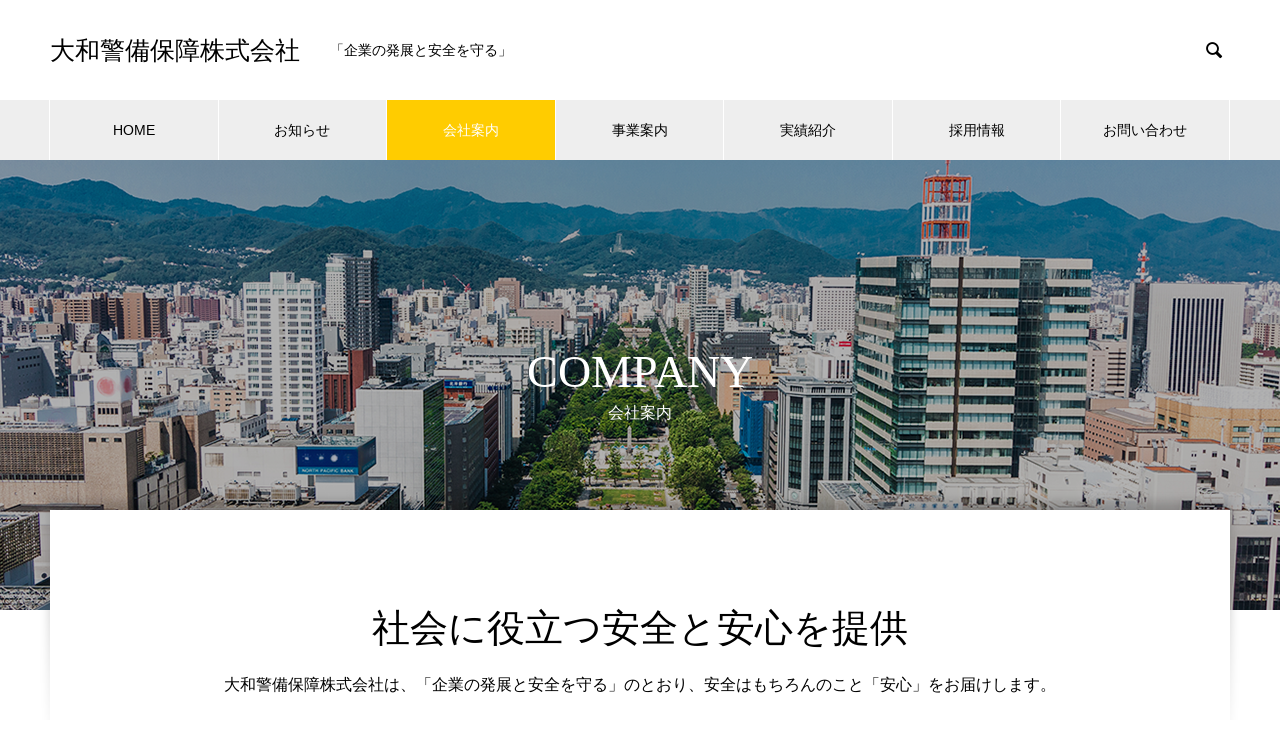

--- FILE ---
content_type: text/html; charset=UTF-8
request_url: https://www.daiwa-keibi.com/company/
body_size: 10249
content:
<!DOCTYPE html>
<html lang="ja" prefix="og: http://ogp.me/ns#">
<head>
<meta charset="UTF-8">
  <meta name="viewport" content="width=device-width, initial-scale=1">
  <meta name="description" content="企業の発展と安全を守る">
  <title>会社案内 &#8211; 大和警備保障株式会社</title>
<meta name='robots' content='max-image-preview:large' />
<link rel="alternate" type="application/rss+xml" title="大和警備保障株式会社 &raquo; フィード" href="https://www.daiwa-keibi.com/feed/" />
<link rel="alternate" type="application/rss+xml" title="大和警備保障株式会社 &raquo; コメントフィード" href="https://www.daiwa-keibi.com/comments/feed/" />
<link rel="alternate" type="application/rss+xml" title="大和警備保障株式会社 &raquo; 会社案内 フィード" href="https://www.daiwa-keibi.com/company/feed/" />
<style id='wp-img-auto-sizes-contain-inline-css' type='text/css'>
img:is([sizes=auto i],[sizes^="auto," i]){contain-intrinsic-size:3000px 1500px}
/*# sourceURL=wp-img-auto-sizes-contain-inline-css */
</style>
<style id='wp-emoji-styles-inline-css' type='text/css'>

	img.wp-smiley, img.emoji {
		display: inline !important;
		border: none !important;
		box-shadow: none !important;
		height: 1em !important;
		width: 1em !important;
		margin: 0 0.07em !important;
		vertical-align: -0.1em !important;
		background: none !important;
		padding: 0 !important;
	}
/*# sourceURL=wp-emoji-styles-inline-css */
</style>
<style id='wp-block-library-inline-css' type='text/css'>
:root{--wp-block-synced-color:#7a00df;--wp-block-synced-color--rgb:122,0,223;--wp-bound-block-color:var(--wp-block-synced-color);--wp-editor-canvas-background:#ddd;--wp-admin-theme-color:#007cba;--wp-admin-theme-color--rgb:0,124,186;--wp-admin-theme-color-darker-10:#006ba1;--wp-admin-theme-color-darker-10--rgb:0,107,160.5;--wp-admin-theme-color-darker-20:#005a87;--wp-admin-theme-color-darker-20--rgb:0,90,135;--wp-admin-border-width-focus:2px}@media (min-resolution:192dpi){:root{--wp-admin-border-width-focus:1.5px}}.wp-element-button{cursor:pointer}:root .has-very-light-gray-background-color{background-color:#eee}:root .has-very-dark-gray-background-color{background-color:#313131}:root .has-very-light-gray-color{color:#eee}:root .has-very-dark-gray-color{color:#313131}:root .has-vivid-green-cyan-to-vivid-cyan-blue-gradient-background{background:linear-gradient(135deg,#00d084,#0693e3)}:root .has-purple-crush-gradient-background{background:linear-gradient(135deg,#34e2e4,#4721fb 50%,#ab1dfe)}:root .has-hazy-dawn-gradient-background{background:linear-gradient(135deg,#faaca8,#dad0ec)}:root .has-subdued-olive-gradient-background{background:linear-gradient(135deg,#fafae1,#67a671)}:root .has-atomic-cream-gradient-background{background:linear-gradient(135deg,#fdd79a,#004a59)}:root .has-nightshade-gradient-background{background:linear-gradient(135deg,#330968,#31cdcf)}:root .has-midnight-gradient-background{background:linear-gradient(135deg,#020381,#2874fc)}:root{--wp--preset--font-size--normal:16px;--wp--preset--font-size--huge:42px}.has-regular-font-size{font-size:1em}.has-larger-font-size{font-size:2.625em}.has-normal-font-size{font-size:var(--wp--preset--font-size--normal)}.has-huge-font-size{font-size:var(--wp--preset--font-size--huge)}.has-text-align-center{text-align:center}.has-text-align-left{text-align:left}.has-text-align-right{text-align:right}.has-fit-text{white-space:nowrap!important}#end-resizable-editor-section{display:none}.aligncenter{clear:both}.items-justified-left{justify-content:flex-start}.items-justified-center{justify-content:center}.items-justified-right{justify-content:flex-end}.items-justified-space-between{justify-content:space-between}.screen-reader-text{border:0;clip-path:inset(50%);height:1px;margin:-1px;overflow:hidden;padding:0;position:absolute;width:1px;word-wrap:normal!important}.screen-reader-text:focus{background-color:#ddd;clip-path:none;color:#444;display:block;font-size:1em;height:auto;left:5px;line-height:normal;padding:15px 23px 14px;text-decoration:none;top:5px;width:auto;z-index:100000}html :where(.has-border-color){border-style:solid}html :where([style*=border-top-color]){border-top-style:solid}html :where([style*=border-right-color]){border-right-style:solid}html :where([style*=border-bottom-color]){border-bottom-style:solid}html :where([style*=border-left-color]){border-left-style:solid}html :where([style*=border-width]){border-style:solid}html :where([style*=border-top-width]){border-top-style:solid}html :where([style*=border-right-width]){border-right-style:solid}html :where([style*=border-bottom-width]){border-bottom-style:solid}html :where([style*=border-left-width]){border-left-style:solid}html :where(img[class*=wp-image-]){height:auto;max-width:100%}:where(figure){margin:0 0 1em}html :where(.is-position-sticky){--wp-admin--admin-bar--position-offset:var(--wp-admin--admin-bar--height,0px)}@media screen and (max-width:600px){html :where(.is-position-sticky){--wp-admin--admin-bar--position-offset:0px}}

/*# sourceURL=wp-block-library-inline-css */
</style><style id='global-styles-inline-css' type='text/css'>
:root{--wp--preset--aspect-ratio--square: 1;--wp--preset--aspect-ratio--4-3: 4/3;--wp--preset--aspect-ratio--3-4: 3/4;--wp--preset--aspect-ratio--3-2: 3/2;--wp--preset--aspect-ratio--2-3: 2/3;--wp--preset--aspect-ratio--16-9: 16/9;--wp--preset--aspect-ratio--9-16: 9/16;--wp--preset--color--black: #000000;--wp--preset--color--cyan-bluish-gray: #abb8c3;--wp--preset--color--white: #ffffff;--wp--preset--color--pale-pink: #f78da7;--wp--preset--color--vivid-red: #cf2e2e;--wp--preset--color--luminous-vivid-orange: #ff6900;--wp--preset--color--luminous-vivid-amber: #fcb900;--wp--preset--color--light-green-cyan: #7bdcb5;--wp--preset--color--vivid-green-cyan: #00d084;--wp--preset--color--pale-cyan-blue: #8ed1fc;--wp--preset--color--vivid-cyan-blue: #0693e3;--wp--preset--color--vivid-purple: #9b51e0;--wp--preset--gradient--vivid-cyan-blue-to-vivid-purple: linear-gradient(135deg,rgb(6,147,227) 0%,rgb(155,81,224) 100%);--wp--preset--gradient--light-green-cyan-to-vivid-green-cyan: linear-gradient(135deg,rgb(122,220,180) 0%,rgb(0,208,130) 100%);--wp--preset--gradient--luminous-vivid-amber-to-luminous-vivid-orange: linear-gradient(135deg,rgb(252,185,0) 0%,rgb(255,105,0) 100%);--wp--preset--gradient--luminous-vivid-orange-to-vivid-red: linear-gradient(135deg,rgb(255,105,0) 0%,rgb(207,46,46) 100%);--wp--preset--gradient--very-light-gray-to-cyan-bluish-gray: linear-gradient(135deg,rgb(238,238,238) 0%,rgb(169,184,195) 100%);--wp--preset--gradient--cool-to-warm-spectrum: linear-gradient(135deg,rgb(74,234,220) 0%,rgb(151,120,209) 20%,rgb(207,42,186) 40%,rgb(238,44,130) 60%,rgb(251,105,98) 80%,rgb(254,248,76) 100%);--wp--preset--gradient--blush-light-purple: linear-gradient(135deg,rgb(255,206,236) 0%,rgb(152,150,240) 100%);--wp--preset--gradient--blush-bordeaux: linear-gradient(135deg,rgb(254,205,165) 0%,rgb(254,45,45) 50%,rgb(107,0,62) 100%);--wp--preset--gradient--luminous-dusk: linear-gradient(135deg,rgb(255,203,112) 0%,rgb(199,81,192) 50%,rgb(65,88,208) 100%);--wp--preset--gradient--pale-ocean: linear-gradient(135deg,rgb(255,245,203) 0%,rgb(182,227,212) 50%,rgb(51,167,181) 100%);--wp--preset--gradient--electric-grass: linear-gradient(135deg,rgb(202,248,128) 0%,rgb(113,206,126) 100%);--wp--preset--gradient--midnight: linear-gradient(135deg,rgb(2,3,129) 0%,rgb(40,116,252) 100%);--wp--preset--font-size--small: 13px;--wp--preset--font-size--medium: 20px;--wp--preset--font-size--large: 36px;--wp--preset--font-size--x-large: 42px;--wp--preset--spacing--20: 0.44rem;--wp--preset--spacing--30: 0.67rem;--wp--preset--spacing--40: 1rem;--wp--preset--spacing--50: 1.5rem;--wp--preset--spacing--60: 2.25rem;--wp--preset--spacing--70: 3.38rem;--wp--preset--spacing--80: 5.06rem;--wp--preset--shadow--natural: 6px 6px 9px rgba(0, 0, 0, 0.2);--wp--preset--shadow--deep: 12px 12px 50px rgba(0, 0, 0, 0.4);--wp--preset--shadow--sharp: 6px 6px 0px rgba(0, 0, 0, 0.2);--wp--preset--shadow--outlined: 6px 6px 0px -3px rgb(255, 255, 255), 6px 6px rgb(0, 0, 0);--wp--preset--shadow--crisp: 6px 6px 0px rgb(0, 0, 0);}:where(.is-layout-flex){gap: 0.5em;}:where(.is-layout-grid){gap: 0.5em;}body .is-layout-flex{display: flex;}.is-layout-flex{flex-wrap: wrap;align-items: center;}.is-layout-flex > :is(*, div){margin: 0;}body .is-layout-grid{display: grid;}.is-layout-grid > :is(*, div){margin: 0;}:where(.wp-block-columns.is-layout-flex){gap: 2em;}:where(.wp-block-columns.is-layout-grid){gap: 2em;}:where(.wp-block-post-template.is-layout-flex){gap: 1.25em;}:where(.wp-block-post-template.is-layout-grid){gap: 1.25em;}.has-black-color{color: var(--wp--preset--color--black) !important;}.has-cyan-bluish-gray-color{color: var(--wp--preset--color--cyan-bluish-gray) !important;}.has-white-color{color: var(--wp--preset--color--white) !important;}.has-pale-pink-color{color: var(--wp--preset--color--pale-pink) !important;}.has-vivid-red-color{color: var(--wp--preset--color--vivid-red) !important;}.has-luminous-vivid-orange-color{color: var(--wp--preset--color--luminous-vivid-orange) !important;}.has-luminous-vivid-amber-color{color: var(--wp--preset--color--luminous-vivid-amber) !important;}.has-light-green-cyan-color{color: var(--wp--preset--color--light-green-cyan) !important;}.has-vivid-green-cyan-color{color: var(--wp--preset--color--vivid-green-cyan) !important;}.has-pale-cyan-blue-color{color: var(--wp--preset--color--pale-cyan-blue) !important;}.has-vivid-cyan-blue-color{color: var(--wp--preset--color--vivid-cyan-blue) !important;}.has-vivid-purple-color{color: var(--wp--preset--color--vivid-purple) !important;}.has-black-background-color{background-color: var(--wp--preset--color--black) !important;}.has-cyan-bluish-gray-background-color{background-color: var(--wp--preset--color--cyan-bluish-gray) !important;}.has-white-background-color{background-color: var(--wp--preset--color--white) !important;}.has-pale-pink-background-color{background-color: var(--wp--preset--color--pale-pink) !important;}.has-vivid-red-background-color{background-color: var(--wp--preset--color--vivid-red) !important;}.has-luminous-vivid-orange-background-color{background-color: var(--wp--preset--color--luminous-vivid-orange) !important;}.has-luminous-vivid-amber-background-color{background-color: var(--wp--preset--color--luminous-vivid-amber) !important;}.has-light-green-cyan-background-color{background-color: var(--wp--preset--color--light-green-cyan) !important;}.has-vivid-green-cyan-background-color{background-color: var(--wp--preset--color--vivid-green-cyan) !important;}.has-pale-cyan-blue-background-color{background-color: var(--wp--preset--color--pale-cyan-blue) !important;}.has-vivid-cyan-blue-background-color{background-color: var(--wp--preset--color--vivid-cyan-blue) !important;}.has-vivid-purple-background-color{background-color: var(--wp--preset--color--vivid-purple) !important;}.has-black-border-color{border-color: var(--wp--preset--color--black) !important;}.has-cyan-bluish-gray-border-color{border-color: var(--wp--preset--color--cyan-bluish-gray) !important;}.has-white-border-color{border-color: var(--wp--preset--color--white) !important;}.has-pale-pink-border-color{border-color: var(--wp--preset--color--pale-pink) !important;}.has-vivid-red-border-color{border-color: var(--wp--preset--color--vivid-red) !important;}.has-luminous-vivid-orange-border-color{border-color: var(--wp--preset--color--luminous-vivid-orange) !important;}.has-luminous-vivid-amber-border-color{border-color: var(--wp--preset--color--luminous-vivid-amber) !important;}.has-light-green-cyan-border-color{border-color: var(--wp--preset--color--light-green-cyan) !important;}.has-vivid-green-cyan-border-color{border-color: var(--wp--preset--color--vivid-green-cyan) !important;}.has-pale-cyan-blue-border-color{border-color: var(--wp--preset--color--pale-cyan-blue) !important;}.has-vivid-cyan-blue-border-color{border-color: var(--wp--preset--color--vivid-cyan-blue) !important;}.has-vivid-purple-border-color{border-color: var(--wp--preset--color--vivid-purple) !important;}.has-vivid-cyan-blue-to-vivid-purple-gradient-background{background: var(--wp--preset--gradient--vivid-cyan-blue-to-vivid-purple) !important;}.has-light-green-cyan-to-vivid-green-cyan-gradient-background{background: var(--wp--preset--gradient--light-green-cyan-to-vivid-green-cyan) !important;}.has-luminous-vivid-amber-to-luminous-vivid-orange-gradient-background{background: var(--wp--preset--gradient--luminous-vivid-amber-to-luminous-vivid-orange) !important;}.has-luminous-vivid-orange-to-vivid-red-gradient-background{background: var(--wp--preset--gradient--luminous-vivid-orange-to-vivid-red) !important;}.has-very-light-gray-to-cyan-bluish-gray-gradient-background{background: var(--wp--preset--gradient--very-light-gray-to-cyan-bluish-gray) !important;}.has-cool-to-warm-spectrum-gradient-background{background: var(--wp--preset--gradient--cool-to-warm-spectrum) !important;}.has-blush-light-purple-gradient-background{background: var(--wp--preset--gradient--blush-light-purple) !important;}.has-blush-bordeaux-gradient-background{background: var(--wp--preset--gradient--blush-bordeaux) !important;}.has-luminous-dusk-gradient-background{background: var(--wp--preset--gradient--luminous-dusk) !important;}.has-pale-ocean-gradient-background{background: var(--wp--preset--gradient--pale-ocean) !important;}.has-electric-grass-gradient-background{background: var(--wp--preset--gradient--electric-grass) !important;}.has-midnight-gradient-background{background: var(--wp--preset--gradient--midnight) !important;}.has-small-font-size{font-size: var(--wp--preset--font-size--small) !important;}.has-medium-font-size{font-size: var(--wp--preset--font-size--medium) !important;}.has-large-font-size{font-size: var(--wp--preset--font-size--large) !important;}.has-x-large-font-size{font-size: var(--wp--preset--font-size--x-large) !important;}
/*# sourceURL=global-styles-inline-css */
</style>

<style id='classic-theme-styles-inline-css' type='text/css'>
/*! This file is auto-generated */
.wp-block-button__link{color:#fff;background-color:#32373c;border-radius:9999px;box-shadow:none;text-decoration:none;padding:calc(.667em + 2px) calc(1.333em + 2px);font-size:1.125em}.wp-block-file__button{background:#32373c;color:#fff;text-decoration:none}
/*# sourceURL=/wp-includes/css/classic-themes.min.css */
</style>
<link rel='stylesheet' id='contact-form-7-css' href='https://www.daiwa-keibi.com/wp-content/plugins/contact-form-7/includes/css/styles.css?ver=6.0.6' type='text/css' media='all' />
<link rel='stylesheet' id='nano-style-css' href='https://www.daiwa-keibi.com/wp-content/themes/nano_tcd065/style.css?ver=1.6.2' type='text/css' media='all' />
<!--n2css--><!--n2js--><script type="text/javascript" src="https://www.daiwa-keibi.com/wp-includes/js/jquery/jquery.min.js?ver=3.7.1" id="jquery-core-js"></script>
<script type="text/javascript" src="https://www.daiwa-keibi.com/wp-includes/js/jquery/jquery-migrate.min.js?ver=3.4.1" id="jquery-migrate-js"></script>
<link rel="https://api.w.org/" href="https://www.daiwa-keibi.com/wp-json/" /><!-- Analytics by WP Statistics - https://wp-statistics.com -->
<link rel="shortcut icon" href="https://www.daiwa-keibi.com/wp-content/uploads/2021/03/logo.jpg">
<style>
.c-comment__form-submit:hover,.p-cb__item-btn a,.c-pw__btn,.p-readmore__btn:hover,.p-page-links a:hover span,.p-page-links > span,.p-pager a:hover,.p-pager span,.p-pagetop:focus,.p-pagetop:hover,.p-widget__title{background: #d90000}.p-breadcrumb__item{color: #d90000}.widget_nav_menu a:hover,.p-article02 a:hover .p-article02__title{color: #d90000}.p-entry__body a,.custom-html-widget a{color: #d90000}body{font-family: "Segoe UI", Verdana, "游ゴシック", YuGothic, "Hiragino Kaku Gothic ProN", Meiryo, sans-serif}.c-logo,.p-page-header__title,.p-banner__title,.p-cover__title,.p-archive-header__title,.p-article05__title,.p-article09__title,.p-cb__item-title,.p-article11__title,.p-article12__title,.p-index-content01__title,.p-header-content__title,.p-megamenu01__item-list > li > a,.p-article13__title,.p-megamenu02__title,.p-cover__header-title{font-family: "Times New Roman", "游明朝", "Yu Mincho", "游明朝体", "YuMincho", "ヒラギノ明朝 Pro W3", "Hiragino Mincho Pro", "HiraMinProN-W3", "HGS明朝E", "ＭＳ Ｐ明朝", "MS PMincho", serif; font-weight: 500}.p-hover-effect--type1:hover img{-webkit-transform: scale(1.2);transform: scale(1.2)}.l-header__logo a{color: #000000;font-size: 25px}.p-blog__title{color: #000000;font-size: 28px}.p-cat--5{color: #000000;border: 1px solid #000000}.p-cat--25{color: ;border: 1px solid }.p-cat--1{color: ;border: 1px solid }.p-cat--3{color: #000000;border: 1px solid #000000}.p-cat--24{color: #000000;border: 1px solid #000000}.p-cat--6{color: #000000;border: 1px solid #000000}.p-article04:hover a .p-article04__title{color: #f7c522}.p-article06__content{border-left: 4px solid #f7c522}.p-article06__title a:hover{color: #f7c522}.p-article06__cat:hover{background: #f7c522}.l-header{background: #ffffff}.l-header--fixed.is-active{background: #ffffff}.l-header__desc{color: #000000;font-size: 14px}.l-header__nav{background: #eeeeee}.p-global-nav > li > a,.p-menu-btn{color: #000000}.p-global-nav > li > a:hover,.p-global-nav > .current-menu-item > a{background: #ffcc00;color: #ffffff}.p-global-nav .sub-menu a{background: #ffcc00;color: #000000}.p-global-nav .sub-menu a:hover{background: #a40000;color: #000000}.p-global-nav .menu-item-has-children > a > .p-global-nav__toggle::before{border-color: #000000}.p-megamenu02::before{background: #f7c522}.p-megamenu02__list a:hover .p-article13__title{color: #f7c522}.p-footer-banners{background: #f4f4f4}.p-info{background: #ffffff;color: #000000}.p-info__logo{font-size: 40px}.p-info__desc{color: #000000;font-size: 16px}.p-footer-widgets{background: #ffffff;color: #000000}.p-footer-widget__title{color: #d90000}.p-footer-nav{background: #ffffff;color: #000000}.p-footer-nav a{color: #000000}.p-footer-nav a:hover{color: #000000}.p-copyright{background: #f7c522}.p-blog__title,.p-entry,.p-headline,.p-cat-list__title{border-top: 3px solid #f7c522}.p-works-entry__header{border-bottom: 3px solid #f7c522}.p-article01 a:hover .p-article01__title,.p-article03 a:hover .p-article03__title,.p-article05__link,.p-article08__title a:hover,.p-article09__link,.p-article07 a:hover .p-article07__title,.p-article10 a:hover .p-article10__title{color: #f7c522}.p-page-header,.p-list__item a::before,.p-cover__header,.p-works-entry__cat:hover,.p-service-cat-header{background: #f7c522}.p-page-header__title,.p-cover__header-title{color: #000000;font-size: 32px}.p-page-header__sub,.p-cover__header-sub{color: #000000;font-size: 16px}.p-cover{background-image: url(https://www.daiwa-keibi.com/wp-content/uploads/2021/03/kaisha-back.png)}.p-cover::before{background: rgba(0, 0, 0, 0.3)}.p-cover__title{color: #ffffff;font-size: 46px}.p-cover__sub{color: #ffffff}.p-archive-header__title{color: #000000;font-size: 38px}.p-archive-header__desc{color: #000000;font-size: 16px}.p-article05__title{color: #000000;font-size: 32px}.p-article05__sub{color: #000000;font-size: 16px}.p-article05__desc{color: #000000;font-size: 20px}.p-megamenu01__item--15 .p-megamenu01__item-img::before{background: rgba(0, 0, 0, 0.300000)}.p-megamenu01__item--15 a{color: #ffffff}.p-megamenu01__item--18 .p-megamenu01__item-img::before{background: rgba(0, 0, 0, 0.300000)}.p-megamenu01__item--18 a{color: #ffffff}.p-megamenu01__item--16 .p-megamenu01__item-img::before{background: rgba(0, 0, 0, 0.300000)}.p-megamenu01__item--16 a{color: #ffffff}@media screen and (max-width: 767px) {.p-blog__title{font-size: 24px}.p-list .is-current > a{color: #f7c522}.p-cover__title{font-size: 29px}.p-archive-header__title{font-size: 20px}.p-archive-header__desc{font-size: 14px}}@media screen and (max-width: 1199px) {.p-global-nav > li > a,.p-global-nav > li > a:hover{background: #ffffff;color: #000000}}@media screen and (max-width: 991px) {.p-page-header__title,.p-cover__header-title{font-size: 22px}.p-page-header__sub,.p-cover__header-sub{font-size: 14px}.p-article05__title{font-size: 24px}.p-article05__sub{font-size: 14px}.p-article05__desc{font-size: 16px}}.c-load--type1 { border: 3px solid rgba(217, 0, 0, 0.2); border-top-color: #d90000; }
</style>
</head>
<body class="archive post-type-archive post-type-archive-company wp-theme-nano_tcd065">

  <div id="site_loader_overlay">
  <div id="site_loader_animation" class="c-load--type1">
      </div>
</div>

  <header id="js-header" class="l-header">
    <div class="l-header__inner l-inner">

      <div class="l-header__logo c-logo">
    <a href="https://www.daiwa-keibi.com/">大和警備保障株式会社</a>
  </div>

      <p class="l-header__desc">「企業の発展と安全を守る」</p>

            <form id="js-header__form" role="search" method="get" class="l-header__form" action="https://www.daiwa-keibi.com/" _lpchecked="1">
		    <input id="js-header__form-input" class="l-header__form-input" type="text" value="" name="s" tabindex="-1">
        <button id="js-header__form-close" class="l-header__form-close p-close-btn" aria-hidden="true" type="button">閉じる</button>
      </form>
      <button id="js-header__search" class="l-header__search" aria-hidden="true">&#xe915;</button>
      
   
    </div>
    <button id="js-menu-btn" class="p-menu-btn c-menu-btn"></button>
    <nav id="js-header__nav" class="l-header__nav">
      <ul id="js-global-nav" class="p-global-nav l-inner"><li id="menu-item-220" class="menu-item menu-item-type-custom menu-item-object-custom menu-item-220"><a href="/">HOME<span class="p-global-nav__toggle"></span></a></li>
<li id="menu-item-225" class="menu-item menu-item-type-custom menu-item-object-custom menu-item-225"><a href="/news">お知らせ<span class="p-global-nav__toggle"></span></a></li>
<li id="menu-item-221" class="menu-item menu-item-type-custom menu-item-object-custom current-menu-item menu-item-has-children menu-item-221"><a href="/company" data-megamenu="js-megamenu221">会社案内</a>
<ul class="sub-menu">
	<li id="menu-item-222" class="menu-item menu-item-type-post_type menu-item-object-company menu-item-222"><a href="https://www.daiwa-keibi.com/company/company3/">使命・目的・社是<span class="p-global-nav__toggle"></span></a></li>
	<li id="menu-item-223" class="menu-item menu-item-type-post_type menu-item-object-company menu-item-223"><a href="https://www.daiwa-keibi.com/company/company2/">会社概要<span class="p-global-nav__toggle"></span></a></li>
	<li id="menu-item-224" class="menu-item menu-item-type-post_type menu-item-object-company menu-item-224"><a href="https://www.daiwa-keibi.com/company/company1/">沿革<span class="p-global-nav__toggle"></span></a></li>
</ul>
</li>
<li id="menu-item-226" class="menu-item menu-item-type-custom menu-item-object-custom menu-item-has-children menu-item-226"><a href="/service" data-megamenu="js-megamenu226">事業案内</a>
<ul class="sub-menu">
	<li id="menu-item-227" class="menu-item menu-item-type-taxonomy menu-item-object-service_category menu-item-227"><a href="https://www.daiwa-keibi.com/service_category/service-category1-traffic/">交通誘導警備<span class="p-global-nav__toggle"></span></a></li>
	<li id="menu-item-228" class="menu-item menu-item-type-taxonomy menu-item-object-service_category menu-item-228"><a href="https://www.daiwa-keibi.com/service_category/service-category2-crowd/">雑踏警備<span class="p-global-nav__toggle"></span></a></li>
	<li id="menu-item-229" class="menu-item menu-item-type-taxonomy menu-item-object-service_category menu-item-229"><a href="https://www.daiwa-keibi.com/service_category/service-category3-train/">列車見張り業務<span class="p-global-nav__toggle"></span></a></li>
</ul>
</li>
<li id="menu-item-230" class="menu-item menu-item-type-custom menu-item-object-custom menu-item-230"><a href="/works">実績紹介<span class="p-global-nav__toggle"></span></a></li>
<li id="menu-item-231" class="menu-item menu-item-type-custom menu-item-object-custom menu-item-231"><a href="/saiyo">採用情報<span class="p-global-nav__toggle"></span></a></li>
<li id="menu-item-252" class="menu-item menu-item-type-post_type menu-item-object-page menu-item-252"><a href="https://www.daiwa-keibi.com/enquete/">お問い合わせ<span class="p-global-nav__toggle"></span></a></li>
</ul>      <button id="js-header__nav-close" class="l-header__nav-close p-close-btn">閉じる</button>
    </nav>

    <div id="js-megamenu221" class="p-megamenu02 js-megamenu">
  <div class="p-megamenu02__inner l-inner">

    <div class="p-megamenu02__header">
      <div>
        <p class="p-megamenu02__title">COMPANY</p>
        <p class="p-megamenu02__sub">会社案内</p>
      </div>
      <a class="p-megamenu02__link" href="https://www.daiwa-keibi.com/company/">
        会社案内トップ      </a>
    </div>

    <ul class="p-megamenu02__list">
            <li class="p-article13">
        <a href="https://www.daiwa-keibi.com/company/company3/">
          <div class="p-article13__img">
            <img width="440" height="480" src="https://www.daiwa-keibi.com/wp-content/uploads/2021/01/shimei-440x480.jpg" class="attachment-size10 size-size10 wp-post-image" alt="" decoding="async" fetchpriority="high" />          </div>
          <div class="p-article13__content">
            <p class="p-article13__title">使命・目的・社是</p>
            <p class="p-article13__sub">PHILOSOPHY</p>
          </div>
        </a>
      </li>
            <li class="p-article13">
        <a href="https://www.daiwa-keibi.com/company/company2/">
          <div class="p-article13__img">
            <img width="440" height="480" src="https://www.daiwa-keibi.com/wp-content/uploads/2021/01/gaiyo-440x480.jpg" class="attachment-size10 size-size10 wp-post-image" alt="" decoding="async" />          </div>
          <div class="p-article13__content">
            <p class="p-article13__title">会社概要</p>
            <p class="p-article13__sub">PROFILE</p>
          </div>
        </a>
      </li>
            <li class="p-article13">
        <a href="https://www.daiwa-keibi.com/company/company1/">
          <div class="p-article13__img">
            <img width="440" height="480" src="https://www.daiwa-keibi.com/wp-content/uploads/2021/01/enkaku-440x480.jpg" class="attachment-size10 size-size10 wp-post-image" alt="" decoding="async" />          </div>
          <div class="p-article13__content">
            <p class="p-article13__title">沿革</p>
            <p class="p-article13__sub">OUTLINE</p>
          </div>
        </a>
      </li>
          </ul>

  </div>
</div>
<div id="js-megamenu226" class="p-megamenu01 js-megamenu">
    <div class="p-megamenu01__item p-megamenu01__item--15">
    <ul class="p-megamenu01__item-list" style="transition-delay: 0.5s;">
      <li>
        <a href="https://www.daiwa-keibi.com/service_category/service-category1-traffic/">
          交通誘導警備        </a>
        <ul>
                  </ul>
      </li>
    </ul>
    <div class="p-megamenu01__item-img">
      <img width="1180" height="860" src="https://www.daiwa-keibi.com/wp-content/uploads/2021/03/yudo.jpg" class="attachment-full size-full" alt="" decoding="async" srcset="https://www.daiwa-keibi.com/wp-content/uploads/2021/03/yudo.jpg 1180w, https://www.daiwa-keibi.com/wp-content/uploads/2021/03/yudo-300x219.jpg 300w, https://www.daiwa-keibi.com/wp-content/uploads/2021/03/yudo-1024x746.jpg 1024w, https://www.daiwa-keibi.com/wp-content/uploads/2021/03/yudo-768x560.jpg 768w" sizes="(max-width: 1180px) 100vw, 1180px" />    </div>
  </div>
    <div class="p-megamenu01__item p-megamenu01__item--18">
    <ul class="p-megamenu01__item-list" style="transition-delay: 0.6s;">
      <li>
        <a href="https://www.daiwa-keibi.com/service_category/service-category2-crowd/">
          雑踏警備        </a>
        <ul>
                  </ul>
      </li>
    </ul>
    <div class="p-megamenu01__item-img">
      <img width="1180" height="860" src="https://www.daiwa-keibi.com/wp-content/uploads/2021/03/zatto.jpg" class="attachment-full size-full" alt="" decoding="async" srcset="https://www.daiwa-keibi.com/wp-content/uploads/2021/03/zatto.jpg 1180w, https://www.daiwa-keibi.com/wp-content/uploads/2021/03/zatto-300x219.jpg 300w, https://www.daiwa-keibi.com/wp-content/uploads/2021/03/zatto-1024x746.jpg 1024w, https://www.daiwa-keibi.com/wp-content/uploads/2021/03/zatto-768x560.jpg 768w" sizes="(max-width: 1180px) 100vw, 1180px" />    </div>
  </div>
    <div class="p-megamenu01__item p-megamenu01__item--16">
    <ul class="p-megamenu01__item-list" style="transition-delay: 0.7s;">
      <li>
        <a href="https://www.daiwa-keibi.com/service_category/service-category3-train/">
          列車見張り警備        </a>
        <ul>
                  </ul>
      </li>
    </ul>
    <div class="p-megamenu01__item-img">
      <img width="1180" height="860" src="https://www.daiwa-keibi.com/wp-content/uploads/2021/03/mihari.jpg" class="attachment-full size-full" alt="" decoding="async" srcset="https://www.daiwa-keibi.com/wp-content/uploads/2021/03/mihari.jpg 1180w, https://www.daiwa-keibi.com/wp-content/uploads/2021/03/mihari-300x219.jpg 300w, https://www.daiwa-keibi.com/wp-content/uploads/2021/03/mihari-1024x746.jpg 1024w, https://www.daiwa-keibi.com/wp-content/uploads/2021/03/mihari-768x560.jpg 768w" sizes="(max-width: 1180px) 100vw, 1180px" />    </div>
  </div>
  </div>

  </header>
  <main class="l-main">
<div class="l-contents l-contents--no-border">
  <header class="p-cover">
    <div class="p-cover__header">
    <span class="p-cover__header-title">COMPANY</span>
    <span class="p-cover__header-sub">会社案内</span>
  </div>
    <div class="p-cover__inner">
    <h1 class="p-cover__title">COMPANY</h1>
    <p class="p-cover__sub">会社案内</p>
  </div>
</header>
  <div class="l-contents__inner l-inner">
    <div class="l-primary">

      <div class="p-archive-header">
  <h2 class="p-archive-header__title">社会に役立つ安全と安心を提供</h2>
  <p class="p-archive-header__desc">大和警備保障株式会社は、「企業の発展と安全を守る」のとおり、安全はもちろんのこと「安心」をお届けします。</p>
</div>

      <div class="p-company-list">
                <article class="p-company-list__item p-article05">
          <a href="https://www.daiwa-keibi.com/company/company3/">
            <img width="1180" height="480" src="https://www.daiwa-keibi.com/wp-content/uploads/2021/01/shimei.jpg" class="p-article05__img wp-post-image" alt="" decoding="async" loading="lazy" srcset="https://www.daiwa-keibi.com/wp-content/uploads/2021/01/shimei.jpg 1180w, https://www.daiwa-keibi.com/wp-content/uploads/2021/01/shimei-300x122.jpg 300w, https://www.daiwa-keibi.com/wp-content/uploads/2021/01/shimei-1024x417.jpg 1024w, https://www.daiwa-keibi.com/wp-content/uploads/2021/01/shimei-768x312.jpg 768w" sizes="auto, (max-width: 1180px) 100vw, 1180px" />            <div class="p-article05__content">
              <h3 class="p-article05__title">使命・目的・社是</h3>
              <p class="p-article05__sub">PHILOSOPHY</p>
              <p class="p-article05__desc">誘導灯の一つ振る先、人の命</p>
              <p class="p-article05__link">使命・目的・社是</p>
            </div>
          </a>
        </article>
                <article class="p-company-list__item p-article05 p-article05--rev">
          <a href="https://www.daiwa-keibi.com/company/company2/">
            <img width="1180" height="480" src="https://www.daiwa-keibi.com/wp-content/uploads/2021/01/gaiyo.jpg" class="p-article05__img wp-post-image" alt="" decoding="async" loading="lazy" srcset="https://www.daiwa-keibi.com/wp-content/uploads/2021/01/gaiyo.jpg 1180w, https://www.daiwa-keibi.com/wp-content/uploads/2021/01/gaiyo-300x122.jpg 300w, https://www.daiwa-keibi.com/wp-content/uploads/2021/01/gaiyo-1024x417.jpg 1024w, https://www.daiwa-keibi.com/wp-content/uploads/2021/01/gaiyo-768x312.jpg 768w" sizes="auto, (max-width: 1180px) 100vw, 1180px" />            <div class="p-article05__content">
              <h3 class="p-article05__title">会社概要</h3>
              <p class="p-article05__sub">PROFILE</p>
              <p class="p-article05__desc">&quot;セキュリティ”を業とする当社の使命・目的は社会に役立つ安全と安心を提供して、より豊かな社会を目指すことです。</p>
              <p class="p-article05__link">会社概要</p>
            </div>
          </a>
        </article>
                <article class="p-company-list__item p-article05">
          <a href="https://www.daiwa-keibi.com/company/company1/">
            <img width="1180" height="480" src="https://www.daiwa-keibi.com/wp-content/uploads/2021/01/enkaku.jpg" class="p-article05__img wp-post-image" alt="" decoding="async" loading="lazy" srcset="https://www.daiwa-keibi.com/wp-content/uploads/2021/01/enkaku.jpg 1180w, https://www.daiwa-keibi.com/wp-content/uploads/2021/01/enkaku-300x122.jpg 300w, https://www.daiwa-keibi.com/wp-content/uploads/2021/01/enkaku-1024x417.jpg 1024w, https://www.daiwa-keibi.com/wp-content/uploads/2021/01/enkaku-768x312.jpg 768w" sizes="auto, (max-width: 1180px) 100vw, 1180px" />            <div class="p-article05__content">
              <h3 class="p-article05__title">沿革</h3>
              <p class="p-article05__sub">OUTLINE</p>
              <p class="p-article05__desc">弊社は1981年に創業し、今年で創業40周年を迎えます。</p>
              <p class="p-article05__link">沿革</p>
            </div>
          </a>
        </article>
              </div>
    </div><!-- /.l-primary -->
  </div>
</div>
  </main>
  <footer class="l-footer">

        <div class="p-footer-banners">
      <ul class="p-footer-banners__list l-inner">

        <li class="p-footer-banners__list-item p-banner p-banner--lg"><a href="/service/sample-service1/"><div class="p-banner__content" style="background: linear-gradient(to right, rgba(0,0,0, 0.75) 0%, transparent 75%);"><p>交通誘導警備</p></div><img width="740" height="280" src="https://www.daiwa-keibi.com/wp-content/uploads/2021/03/ban1.jpg" class="attachment-size5 size-size5" alt="" decoding="async" loading="lazy" srcset="https://www.daiwa-keibi.com/wp-content/uploads/2021/03/ban1.jpg 740w, https://www.daiwa-keibi.com/wp-content/uploads/2021/03/ban1-300x114.jpg 300w" sizes="auto, (max-width: 740px) 100vw, 740px" /></a></li><li class="p-footer-banners__list-item p-banner p-banner--lg"><a href="/service_category/service-category2-crowd/"><div class="p-banner__content" style="background: linear-gradient(to right, rgba(0,0,0, 0.75) 0%, transparent 75%);"><p>雑踏警備</p></div><img width="740" height="280" src="https://www.daiwa-keibi.com/wp-content/uploads/2021/03/ban2.jpg" class="attachment-size5 size-size5" alt="" decoding="async" loading="lazy" srcset="https://www.daiwa-keibi.com/wp-content/uploads/2021/03/ban2.jpg 740w, https://www.daiwa-keibi.com/wp-content/uploads/2021/03/ban2-300x114.jpg 300w" sizes="auto, (max-width: 740px) 100vw, 740px" /></a></li><li class="p-footer-banners__list-item p-banner p-banner--lg"><a href="/service/sample-service3/"><div class="p-banner__content" style="background: linear-gradient(to right, rgba(0,0,0, 0.75) 0%, transparent 75%);"><p>列車見張り警備</p></div><img width="740" height="280" src="https://www.daiwa-keibi.com/wp-content/uploads/2021/03/ban3.jpg" class="attachment-size5 size-size5" alt="" decoding="async" loading="lazy" srcset="https://www.daiwa-keibi.com/wp-content/uploads/2021/03/ban3.jpg 740w, https://www.daiwa-keibi.com/wp-content/uploads/2021/03/ban3-300x114.jpg 300w" sizes="auto, (max-width: 740px) 100vw, 740px" /></a></li>
      </ul>
    </div>
    
    <div class="p-info">
      <div class="p-info__inner l-inner">

        <div class="p-info__logo c-logo">
    <a href="https://www.daiwa-keibi.com/">大和警備保障株式会社</a>
  </div>

        <p class="p-info__desc">〒060-0005 札幌市中央区北五条西10丁目1-6　大和ビル　TEL：011-210-0773　FAX：011-210-0774</p>

	      <ul class="p-social-nav">
                                                            	      </ul>
      </div>
    </div>
        <div class="p-footer-widgets">
      <div class="p-footer-widgets__inner l-inner">
        <div class="p-footer-widgets__item p-footer-widget widget_nav_menu" id="nav_menu-2">
<h2 class="p-footer-widget__title">会社案内</h2><div class="menu-footer-menu1-container"><ul id="menu-footer-menu1" class="menu"><li id="menu-item-206" class="menu-item menu-item-type-custom menu-item-object-custom menu-item-206"><a href="/company/company1/">沿革</a></li>
<li id="menu-item-207" class="menu-item menu-item-type-custom menu-item-object-custom menu-item-207"><a href="/company/company2/">会社概要</a></li>
<li id="menu-item-208" class="menu-item menu-item-type-custom menu-item-object-custom menu-item-208"><a href="/company/company3/">使命・目的・社是</a></li>
</ul></div></div>
<div class="p-footer-widgets__item p-footer-widget widget_nav_menu" id="nav_menu-3">
<h2 class="p-footer-widget__title">事業案内</h2><div class="menu-footer-menu2-container"><ul id="menu-footer-menu2" class="menu"><li id="menu-item-209" class="menu-item menu-item-type-custom menu-item-object-custom menu-item-209"><a href="/service_category/service-category1-traffic/">交通誘導警備</a></li>
<li id="menu-item-210" class="menu-item menu-item-type-custom menu-item-object-custom menu-item-210"><a href="/service_category/service-category3-train/">列車見張り警備</a></li>
<li id="menu-item-211" class="menu-item menu-item-type-custom menu-item-object-custom menu-item-211"><a href="/service_category/service-category2-crowd/">雑踏警備</a></li>
</ul></div></div>
<div class="p-footer-widgets__item p-footer-widget widget_nav_menu" id="nav_menu-4">
<h2 class="p-footer-widget__title">実績紹介</h2><div class="menu-footer-menu3-container"><ul id="menu-footer-menu3" class="menu"><li id="menu-item-232" class="menu-item menu-item-type-custom menu-item-object-custom menu-item-232"><a href="/works/sample-works1/">実績紹介1</a></li>
<li id="menu-item-233" class="menu-item menu-item-type-custom menu-item-object-custom menu-item-233"><a href="/works/sample-works2/">実績紹介2</a></li>
<li id="menu-item-234" class="menu-item menu-item-type-custom menu-item-object-custom menu-item-234"><a href="/works/sample-works3/">実績紹介3</a></li>
</ul></div></div>
<div class="p-footer-widgets__item p-footer-widget widget_nav_menu" id="nav_menu-5">
<h2 class="p-footer-widget__title">採用情報</h2><div class="menu-footer-menu4-container"><ul id="menu-footer-menu4" class="menu"><li id="menu-item-212" class="menu-item menu-item-type-custom menu-item-object-custom menu-item-212"><a href="/saiyo">採用情報</a></li>
</ul></div></div>
      </div>
    </div><!-- /.p-footer-widgets -->
        <ul id="menu-footer-menu" class="p-footer-nav"><li id="menu-item-201" class="menu-item menu-item-type-custom menu-item-object-custom menu-item-201"><a href="/category">お知らせ</a></li>
<li id="menu-item-202" class="menu-item menu-item-type-custom menu-item-object-custom current-menu-item menu-item-202"><a href="/company" aria-current="page">会社案内</a></li>
<li id="menu-item-203" class="menu-item menu-item-type-custom menu-item-object-custom menu-item-203"><a href="/service">事業案内</a></li>
<li id="menu-item-204" class="menu-item menu-item-type-custom menu-item-object-custom menu-item-204"><a href="/works">実績紹介</a></li>
<li id="menu-item-205" class="menu-item menu-item-type-custom menu-item-object-custom menu-item-205"><a href="/saiyo">採用情報</a></li>
<li id="menu-item-251" class="menu-item menu-item-type-post_type menu-item-object-page menu-item-251"><a href="https://www.daiwa-keibi.com/enquete/">お問い合わせ</a></li>
</ul>    <p class="p-copyright">
      <small>Copyright &copy; 大和警備保障株式会社 All Rights Reserved.</small>
    </p>
    <div id="js-pagetop" class="p-pagetop"><a href="#"></a></div>
  </footer>
  <script type="speculationrules">
{"prefetch":[{"source":"document","where":{"and":[{"href_matches":"/*"},{"not":{"href_matches":["/wp-*.php","/wp-admin/*","/wp-content/uploads/*","/wp-content/*","/wp-content/plugins/*","/wp-content/themes/nano_tcd065/*","/*\\?(.+)"]}},{"not":{"selector_matches":"a[rel~=\"nofollow\"]"}},{"not":{"selector_matches":".no-prefetch, .no-prefetch a"}}]},"eagerness":"conservative"}]}
</script>
<script type="text/javascript" src="https://www.daiwa-keibi.com/wp-includes/js/dist/hooks.min.js?ver=dd5603f07f9220ed27f1" id="wp-hooks-js"></script>
<script type="text/javascript" src="https://www.daiwa-keibi.com/wp-includes/js/dist/i18n.min.js?ver=c26c3dc7bed366793375" id="wp-i18n-js"></script>
<script type="text/javascript" id="wp-i18n-js-after">
/* <![CDATA[ */
wp.i18n.setLocaleData( { 'text direction\u0004ltr': [ 'ltr' ] } );
//# sourceURL=wp-i18n-js-after
/* ]]> */
</script>
<script type="text/javascript" src="https://www.daiwa-keibi.com/wp-content/plugins/contact-form-7/includes/swv/js/index.js?ver=6.0.6" id="swv-js"></script>
<script type="text/javascript" id="contact-form-7-js-translations">
/* <![CDATA[ */
( function( domain, translations ) {
	var localeData = translations.locale_data[ domain ] || translations.locale_data.messages;
	localeData[""].domain = domain;
	wp.i18n.setLocaleData( localeData, domain );
} )( "contact-form-7", {"translation-revision-date":"2025-04-11 06:42:50+0000","generator":"GlotPress\/4.0.1","domain":"messages","locale_data":{"messages":{"":{"domain":"messages","plural-forms":"nplurals=1; plural=0;","lang":"ja_JP"},"This contact form is placed in the wrong place.":["\u3053\u306e\u30b3\u30f3\u30bf\u30af\u30c8\u30d5\u30a9\u30fc\u30e0\u306f\u9593\u9055\u3063\u305f\u4f4d\u7f6e\u306b\u7f6e\u304b\u308c\u3066\u3044\u307e\u3059\u3002"],"Error:":["\u30a8\u30e9\u30fc:"]}},"comment":{"reference":"includes\/js\/index.js"}} );
//# sourceURL=contact-form-7-js-translations
/* ]]> */
</script>
<script type="text/javascript" id="contact-form-7-js-before">
/* <![CDATA[ */
var wpcf7 = {
    "api": {
        "root": "https:\/\/www.daiwa-keibi.com\/wp-json\/",
        "namespace": "contact-form-7\/v1"
    }
};
//# sourceURL=contact-form-7-js-before
/* ]]> */
</script>
<script type="text/javascript" src="https://www.daiwa-keibi.com/wp-content/plugins/contact-form-7/includes/js/index.js?ver=6.0.6" id="contact-form-7-js"></script>
<script type="text/javascript" src="https://www.daiwa-keibi.com/wp-content/plugins/page-links-to/dist/new-tab.js?ver=3.3.7" id="page-links-to-js"></script>
<script type="text/javascript" src="https://www.daiwa-keibi.com/wp-content/themes/nano_tcd065/assets/js/bundle.js?ver=1.6.2" id="nano-bundle-js"></script>
<script type="text/javascript" src="https://www.daiwa-keibi.com/wp-content/themes/nano_tcd065/assets/js/jscript.js?ver=1.6.2" id="nano-lang-js"></script>
<script id="wp-emoji-settings" type="application/json">
{"baseUrl":"https://s.w.org/images/core/emoji/17.0.2/72x72/","ext":".png","svgUrl":"https://s.w.org/images/core/emoji/17.0.2/svg/","svgExt":".svg","source":{"concatemoji":"https://www.daiwa-keibi.com/wp-includes/js/wp-emoji-release.min.js?ver=6.9"}}
</script>
<script type="module">
/* <![CDATA[ */
/*! This file is auto-generated */
const a=JSON.parse(document.getElementById("wp-emoji-settings").textContent),o=(window._wpemojiSettings=a,"wpEmojiSettingsSupports"),s=["flag","emoji"];function i(e){try{var t={supportTests:e,timestamp:(new Date).valueOf()};sessionStorage.setItem(o,JSON.stringify(t))}catch(e){}}function c(e,t,n){e.clearRect(0,0,e.canvas.width,e.canvas.height),e.fillText(t,0,0);t=new Uint32Array(e.getImageData(0,0,e.canvas.width,e.canvas.height).data);e.clearRect(0,0,e.canvas.width,e.canvas.height),e.fillText(n,0,0);const a=new Uint32Array(e.getImageData(0,0,e.canvas.width,e.canvas.height).data);return t.every((e,t)=>e===a[t])}function p(e,t){e.clearRect(0,0,e.canvas.width,e.canvas.height),e.fillText(t,0,0);var n=e.getImageData(16,16,1,1);for(let e=0;e<n.data.length;e++)if(0!==n.data[e])return!1;return!0}function u(e,t,n,a){switch(t){case"flag":return n(e,"\ud83c\udff3\ufe0f\u200d\u26a7\ufe0f","\ud83c\udff3\ufe0f\u200b\u26a7\ufe0f")?!1:!n(e,"\ud83c\udde8\ud83c\uddf6","\ud83c\udde8\u200b\ud83c\uddf6")&&!n(e,"\ud83c\udff4\udb40\udc67\udb40\udc62\udb40\udc65\udb40\udc6e\udb40\udc67\udb40\udc7f","\ud83c\udff4\u200b\udb40\udc67\u200b\udb40\udc62\u200b\udb40\udc65\u200b\udb40\udc6e\u200b\udb40\udc67\u200b\udb40\udc7f");case"emoji":return!a(e,"\ud83e\u1fac8")}return!1}function f(e,t,n,a){let r;const o=(r="undefined"!=typeof WorkerGlobalScope&&self instanceof WorkerGlobalScope?new OffscreenCanvas(300,150):document.createElement("canvas")).getContext("2d",{willReadFrequently:!0}),s=(o.textBaseline="top",o.font="600 32px Arial",{});return e.forEach(e=>{s[e]=t(o,e,n,a)}),s}function r(e){var t=document.createElement("script");t.src=e,t.defer=!0,document.head.appendChild(t)}a.supports={everything:!0,everythingExceptFlag:!0},new Promise(t=>{let n=function(){try{var e=JSON.parse(sessionStorage.getItem(o));if("object"==typeof e&&"number"==typeof e.timestamp&&(new Date).valueOf()<e.timestamp+604800&&"object"==typeof e.supportTests)return e.supportTests}catch(e){}return null}();if(!n){if("undefined"!=typeof Worker&&"undefined"!=typeof OffscreenCanvas&&"undefined"!=typeof URL&&URL.createObjectURL&&"undefined"!=typeof Blob)try{var e="postMessage("+f.toString()+"("+[JSON.stringify(s),u.toString(),c.toString(),p.toString()].join(",")+"));",a=new Blob([e],{type:"text/javascript"});const r=new Worker(URL.createObjectURL(a),{name:"wpTestEmojiSupports"});return void(r.onmessage=e=>{i(n=e.data),r.terminate(),t(n)})}catch(e){}i(n=f(s,u,c,p))}t(n)}).then(e=>{for(const n in e)a.supports[n]=e[n],a.supports.everything=a.supports.everything&&a.supports[n],"flag"!==n&&(a.supports.everythingExceptFlag=a.supports.everythingExceptFlag&&a.supports[n]);var t;a.supports.everythingExceptFlag=a.supports.everythingExceptFlag&&!a.supports.flag,a.supports.everything||((t=a.source||{}).concatemoji?r(t.concatemoji):t.wpemoji&&t.twemoji&&(r(t.twemoji),r(t.wpemoji)))});
//# sourceURL=https://www.daiwa-keibi.com/wp-includes/js/wp-emoji-loader.min.js
/* ]]> */
</script>
<script>
(function($) {
  var initialized = false;
  var initialize = function() {
    if (initialized) return;
    initialized = true;

    $(document).trigger('js-initialized');
    $(window).trigger('resize').trigger('scroll');
  };

  	$(window).load(function() {
    setTimeout(initialize, 800);
		$('#site_loader_animation:not(:hidden, :animated)').delay(600).fadeOut(400);
		$('#site_loader_overlay:not(:hidden, :animated)').delay(900).fadeOut(800);
	});
	setTimeout(function(){
		setTimeout(initialize, 800);
		$('#site_loader_animation:not(:hidden, :animated)').delay(600).fadeOut(400);
		$('#site_loader_overlay:not(:hidden, :animated)').delay(900).fadeOut(800);
	}, 3000);

  
})(jQuery);
</script>
</body>
</html>
